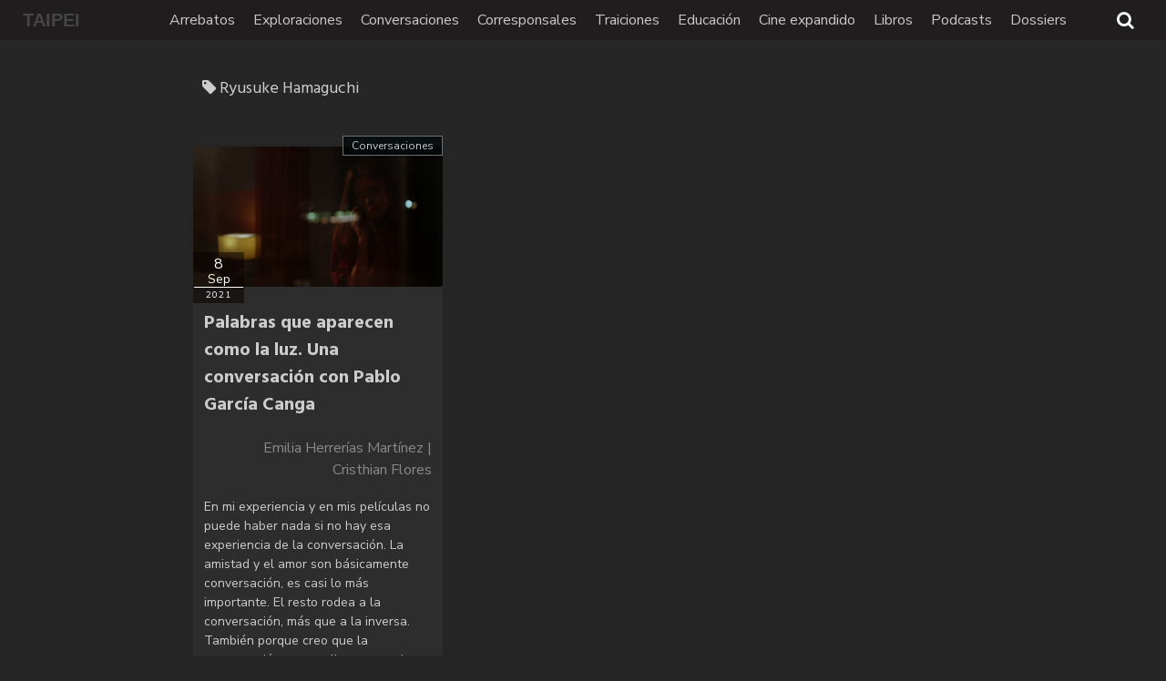

--- FILE ---
content_type: text/html; charset=utf-8
request_url: https://www.google.com/recaptcha/api2/aframe
body_size: 264
content:
<!DOCTYPE HTML><html><head><meta http-equiv="content-type" content="text/html; charset=UTF-8"></head><body><script nonce="9U86nRswM4M3pVsbua-bdg">/** Anti-fraud and anti-abuse applications only. See google.com/recaptcha */ try{var clients={'sodar':'https://pagead2.googlesyndication.com/pagead/sodar?'};window.addEventListener("message",function(a){try{if(a.source===window.parent){var b=JSON.parse(a.data);var c=clients[b['id']];if(c){var d=document.createElement('img');d.src=c+b['params']+'&rc='+(localStorage.getItem("rc::a")?sessionStorage.getItem("rc::b"):"");window.document.body.appendChild(d);sessionStorage.setItem("rc::e",parseInt(sessionStorage.getItem("rc::e")||0)+1);localStorage.setItem("rc::h",'1769363447364');}}}catch(b){}});window.parent.postMessage("_grecaptcha_ready", "*");}catch(b){}</script></body></html>